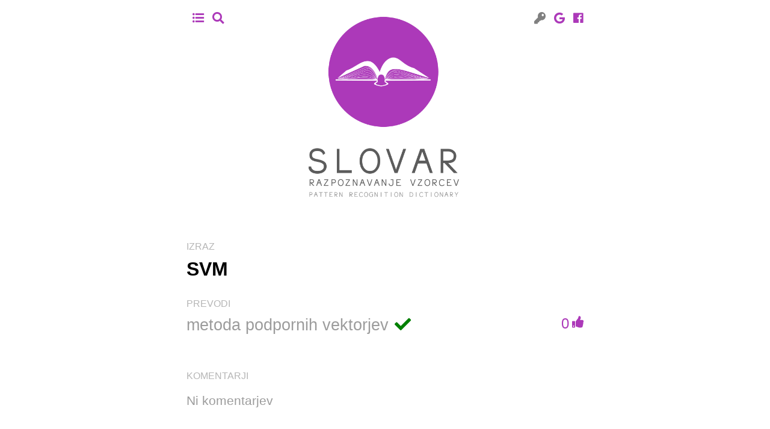

--- FILE ---
content_type: text/html; charset=utf-8
request_url: https://slovar.vicos.si/dictionary/phrase/272
body_size: 1606
content:
<!DOCTYPE html PUBLIC "-//W3C//DTD XHTML 1.0 Strict//EN" "http://www.w3.org/TR/xhtml1/DTD/xhtml1-strict.dtd">
<html xmlns="http://www.w3.org/1999/xhtml">
<head>
    <title>Slovar SDRV - Izraz 'SVM'</title>
    <meta http-equiv="content-type" content="text/html; charset=UTF-8" />
    <link rel="stylesheet" href="https://use.fontawesome.com/releases/v5.8.1/css/all.css" integrity="sha384-50oBUHEmvpQ+1lW4y57PTFmhCaXp0ML5d60M1M7uH2+nqUivzIebhndOJK28anvf" crossorigin="anonymous" />
    <link href="/static/sdrv/style.css" media="screen" rel="stylesheet" type="text/css" />
    
    
    
</head>

<body>

<div id="main">
<div id="header">
<h1><a href="/"><span>Slovar SDRV</span></a></h1>

<div id="navigation">
<ul>
<li><a href="/dictionary/"><i class="fas fa-list-ul"></i></a></li>
<li><a href="/dictionary/search/"><i class="fas fa-search"></i></a></li>
</ul>
</div>



<div id="usermenu">


<ul>
<li><i class="fas fa-key"></i></li>
<li><a href="/social/login/google-oauth2/"><i class="fab fa-google"></i></a></li>
<li><a href="/social/login/facebook/"><i class="fab fa-facebook"></i></a></li>
</ul>

</div>

</div>

<div id="content">
<h1></h1>


<div class="phrase_full">
<div class="phrase_label label">Izraz</div>
<div class="phrase">SVM
    
</div>
<div class="translations_label label">Prevodi</div>
<ul class="translations">

<li class="translation approved">
<span class="name">metoda podpornih vektorjev</span>



    <span class="votes">0</span>



</span>
</li>


</ul>






<div class="comments_label label">Komentarji</div>
<ul class="comments">



<li class="empty">Ni komentarjev</li>



</ul>
</div>


</div>

<div id="footer">

</div>

</div>

</body>
</html>


--- FILE ---
content_type: text/css
request_url: https://slovar.vicos.si/static/sdrv/style.css
body_size: 7025
content:
html {
	font-size: 1em;
    text-size-adjust: none;
}

@media screen and (min-resolution: 100dpi) {
    html {
	    font-size: calc(1em + 1vw);
        text-size-adjust: none;
    }
}

body {
	padding: 0px;
	margin: 0px;
	font-family: Arial,Helvetica,Sans Serif;
	background: white;
}

#header {
    margin: 0 auto;
    max-width: 700px;
    position: relative;
}

#header h1 {
	padding: 0;
	margin: 0;
    text-align: center;
}

#header h1 a {
	background: white url('images/logo.png') top center no-repeat;
    background-size: auto 11em;
    display: inline-block;
    height: 11em;
    width: 8em;
}

#header h1 a span {
	display: none;
}

.welcome {
    font-size: 1em;
}

#navigation {
    font-size: 0.8em;
	text-align: right;
    position: absolute;
    top: 10px;
    left: 10px;
    color: gray;
}

#usermenu {
    font-size: 0.8em;
	text-align: right;
    position: absolute;
    top: 10px;
    right: 10px;
    color: gray;
}

#navigation ul,
#usermenu ul {
    display: block;
	list-style: none;
    margin: 10px;
    padding: 0;
}

#navigation ul li,
#usermenu ul li {
    font-size: 1.5em;
	display: inline-block;
    margin-left: 10px;
}

#main {
    margin: 0 auto;
    max-width: 700px;
	min-height: 800px;
}

#content {
    padding: 20px;
}

#sidebar {
	width: 350px;
	display: inline-block;
	float: left;
}

.block {
    display: inline-block;
    width: 49%;
    vertical-align: top;
    font-size: 1em;
}

.block ul {
    padding: 0px 20px 0px 20px;
    list-style-type: square;
}

.block li {
    margin-bottom: 5px;
}

a {
	text-decoration: none;
	color: #ac39b9;
}

.empty {
	padding: 20px 0;
	color: #9c9c9c;
	font-size: 1.3em;
}

li.empty {
    list-style: none;
    padding: 0;
    margin: 10px 0;
}

.phrase_full .label {
	color: #B6B6B6;
	text-transform: uppercase;
	padding: 30px 0 10px 0;
}

.phrase_full .phrase_label {
	color: #B6B6B6;
	padding-top: 0;
}


.phrase_full .phrase {
	font-weight: bold;
	font-size: 2em;

}

.phrase_list ul,
.phrase_full ul.translations {
	list-style: none;
	padding: 0;
	margin: 0;

}

.phrase_list ul li {
    width: 360px;
	padding-bottom: 5px;
}

.phrase_list ul li .name {
	font-size: 1.1em;
	display: inline-block;
	width: 300px;
	text-decoration: none;
	color:  #9c9c9c;
}

.phrase_list ul li.translated .name {
	color: #ac39b9;
}

.phrase_list ul li .translations {
	display: inline-block;
	width: 26px;
	height: 26px;
	font-size: 0.9em;
	color: white;
	text-align: center;
    vertical-align: center;
    line-height: 26px;
	background-color: gray;
    border-radius: 13px;
}

.phrase_list ul li.translated .translations {
	background-color: #ac39b9;
}

.phrase_list ul li .comments {
	display: inline-block;
	width: 20px;
	height: 20px;
	font-size: 0.9em;
	color: white;
	text-align: center;
	padding-top: 3px;
	margin-left: 4px;
}

.newphrase form,
.phrase_full ul.translations li {
	padding-bottom: 30px;
    clear: right;
}

.phrase_full ul.translations li .name,
.phrase_full ul.translations li .empty {
	font-size: 1.7em;
	display: inline-block;
	text-decoration: none;
	color:  #9c9c9c;
}

.phrase_full ul.translations li.empty {
	font-size: 1.5em;
	color: #5c5c5c;
	font-style: italic;
}

.phrase_full ul.translations li .votes {
    display: inline-block;
    float: right;
    color: #ac39b9;
    font-size: 1.5em;

}

.phrase_full ul.translations li .voted {
    color: gray;

}

.phrase_full ul.translations li .vote {
    color: #ac39b9;
}

.phrase_full ul.translations li .votes:after {
    font-family: "Font Awesome 5 Free"; font-weight: 900;
    display: inline-block;
    margin-left: 5px;
    content: "\f164";
    font-size: 0.8em;
    vertical-align: top;
}

a.delete,
a.approve {
    overflow: hidden;
    display:inline-block;
    visibility: hidden;
    white-space: nowrap;
    width: 1.5em;
    float: right;
    margin-right: 10px;
}

a.delete:before,
a.approve:before {
    font-family: "Font Awesome 5 Free"; font-weight: 900;
    display: inline-block;
    margin-left: 5px;
    font-size: 1.2em;
    visibility: visible;
}

a.delete {
    color: red;
}

a.delete:before {
    content: "\f2ed";
}

a.approve {
    color: green;
}

.approved a.approve {
    color: gray;
}

a.approve:before {
    content: "\f00c";
}

.phrase_full ul.translations li.approved .name:after {
    font-family: "Font Awesome 5 Free"; font-weight: 900;
    display: inline-block;
    margin-left: 10px;
    content: "\f00c";
    font-size: 1em;
    visibility: visible;
    color: green;

}


input[type="text"] {
	margin: 0;
	font-size: 1.3em;
    width: 100%;
    background: white none;
    border: 0px;
    border-bottom: 1px solid #eeeeee;
    padding-bottom: 5px;
	text-indent: 0px;
}

input[type="text"]:focus {
    border-bottom: 1px solid #ac39b9;
}


input[type="text"]::placeholder {
    font-style: italic;
}

input[type="submit"] {
    background-color: #ac39b9;
    color: white;
    display: block;
    text-align: right;
    border: none;
    padding: 5px 25px;
    margin: 20px auto 10px auto;
    font-size: 1.5em;
    cursor: pointer;
}

textarea:required,
input:required {
    box-shadow:none;
}

textarea:invalid,
input:invalid {
    box-shadow: none;
}

.description label {
    display: none;
}

.description textarea {
	width: 100%;
	min-height: 100px;
	background-color: #f1f1f1;
	border: none;
	resize: vertical;
	color: #272727;
    box-sizing: border-box;
    padding: 10px;
}


ul.comments {
	list-style: none;
	padding: 0;
	margin: 0;
}

ul.comments li.comment {
	padding: 10px 10px 50px 10px;
	margin: 10px 0 30px 0;
    max-width: 700px;
}

ul.comments li.comment .message {
	font-size: 1em;
}

ul.comments li.comment .user {
	font-size: 0.9em;
	margin-top: 20px;
	color: #9C9C9C;
	text-align: right;
}

ul.comments li.comment .user .name,
ul.comments li.comment .user .date,
ul.comments li.comment .user .time {
	color: #2C2C2C;
}

ul.comments li.comment.odd {
    position: relative;
    padding: 15px;
    margin: 1em 0 3em;
    background: #f2d3ee;
}

ul.comments li.comment.even {
    position: relative;
    padding: 15px;
    margin: 1em 0 3em;
    background: #e3abdb;
}

ul.comments li.comment.odd::after {
    content: "";
    position: absolute;
    bottom: -15px;
    left: 50px;
    border-width: 15px 15px 0;
    border-style: solid;
    border-color: #f2d3ee transparent;
    display: block;
    width: 0;
}

ul.comments li.comment.even::after {
    content: "";
    position: absolute;
    bottom: -15px;
    right: 50px;
    border-width: 15px 15px 0;
    border-style: solid;
    border-color: #e3abdb transparent;
    display: block;
    width: 0;
}

ul.comments li.newcomment {
    position: relative;
    padding: 0px;
    margin: 1em 0 3em;
	max-width: 700px;
}

ul.comments li.newcomment form {
	position: relative;
}

ul.comments li.newcomment textarea {
	width: 100%;
	min-height: 100px;
	background-color: #f1f1f1;
	border: none;
	resize: vertical;
	color: #272727;
    box-sizing: border-box;
    padding: 10px;
}

#messages {
    color: #0068b4;
    background-color: #bcd9ef;
    padding: 10px;
    font-size: 1.3em;
    margin-bottom: 15px;
}

#messages ul {
	list-style: none;
    margin: 10px;
    padding: 0;
}

